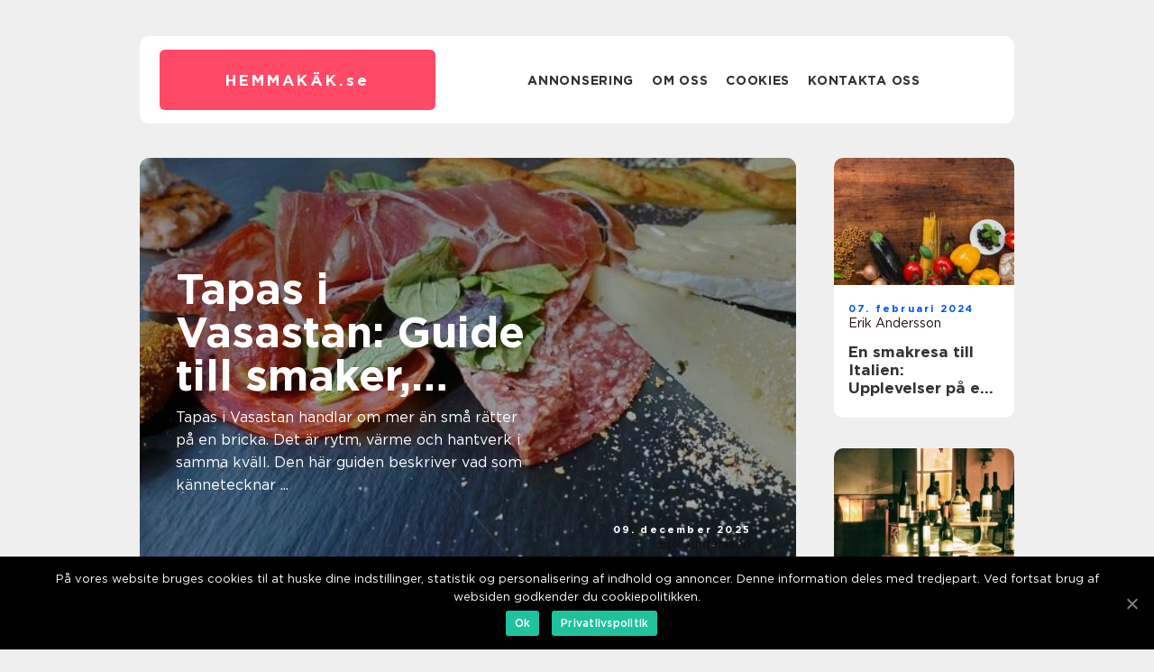

--- FILE ---
content_type: text/html; charset=UTF-8
request_url: https://xn--hemmakk-bxa.se/
body_size: 12633
content:
<!doctype html>
<html lang="sv-SE">
<head>
    <meta charset="UTF-8">
    <meta name="viewport" content="width=device-width, initial-scale=1">

    <link rel="apple-touch-icon" sizes="180x180" href="https://xn--hemmakk-bxa.se/wp-content/themes/klikko7_04_06_2025/dest/images/favicon.png">
    <link rel="icon" type="image/png" sizes="32x32" href="https://xn--hemmakk-bxa.se/wp-content/themes/klikko7_04_06_2025/dest/images/favicon.png">
    <link rel="icon" type="image/png" sizes="16x16" href="https://xn--hemmakk-bxa.se/wp-content/themes/klikko7_04_06_2025/dest/images/favicon.png">
    <link href="https://xn--hemmakk-bxa.se/wp-content/themes/klikko7_04_06_2025/dest/fonts/fonts.css" rel="stylesheet">
            <title>Hemmakäk | Recept och inspiration för hemmakocken</title>
        <meta property="og:description" content="Hemmakäk är platsen för dig som älskar att laga mat hemma. Här hittar du recept och inspiration för hemmakocken." />
    <meta name='robots' content='index, follow' />

	<!-- This site is optimized with the Yoast SEO plugin v25.3.1 - https://yoast.com/wordpress/plugins/seo/ -->
	<meta name="description" content="Hemmakäk är platsen för dig som älskar att laga mat hemma. Här hittar du recept och inspiration för hemmakocken." />
	<link rel="canonical" href="https://xn--hemmakk-bxa.se/" />
	<link rel="next" href="https://xn--hemmakk-bxa.se/page/2/" />
	<meta property="og:locale" content="sv_SE" />
	<meta property="og:type" content="website" />
	<meta property="og:title" content="Hemmakäk | Recept och inspiration för hemmakocken" />
	<meta property="og:description" content="Hemmakäk är platsen för dig som älskar att laga mat hemma. Här hittar du recept och inspiration för hemmakocken." />
	<meta property="og:url" content="https://xn--hemmakk-bxa.se/" />
	<meta property="og:site_name" content="Hemmakäk | Recept och inspiration för hemmakocken" />
	<meta name="twitter:card" content="summary_large_image" />
	<script type="application/ld+json" class="yoast-schema-graph">{"@context":"https://schema.org","@graph":[{"@type":"CollectionPage","@id":"https://xn--hemmakk-bxa.se/","url":"https://xn--hemmakk-bxa.se/","name":"Hemmakäk | Recept och inspiration för hemmakocken - Hemmakäk är platsen för dig som älskar att laga mat hemma. Här hittar du recept och inspiration för hemmakocken.","isPartOf":{"@id":"https://xn--hemmakk-bxa.se/#website"},"description":"Hemmakäk är platsen för dig som älskar att laga mat hemma. Här hittar du recept och inspiration för hemmakocken.","breadcrumb":{"@id":"https://xn--hemmakk-bxa.se/#breadcrumb"},"inLanguage":"sv-SE"},{"@type":"BreadcrumbList","@id":"https://xn--hemmakk-bxa.se/#breadcrumb","itemListElement":[{"@type":"ListItem","position":1,"name":"Hem"}]},{"@type":"WebSite","@id":"https://xn--hemmakk-bxa.se/#website","url":"https://xn--hemmakk-bxa.se/","name":"Hemmakäk | Recept och inspiration för hemmakocken","description":"Hemmakäk är platsen för dig som älskar att laga mat hemma. Här hittar du recept och inspiration för hemmakocken.","potentialAction":[{"@type":"SearchAction","target":{"@type":"EntryPoint","urlTemplate":"https://xn--hemmakk-bxa.se/?s={search_term_string}"},"query-input":{"@type":"PropertyValueSpecification","valueRequired":true,"valueName":"search_term_string"}}],"inLanguage":"sv-SE"}]}</script>
	<!-- / Yoast SEO plugin. -->


<style id='wp-img-auto-sizes-contain-inline-css' type='text/css'>
img:is([sizes=auto i],[sizes^="auto," i]){contain-intrinsic-size:3000px 1500px}
/*# sourceURL=wp-img-auto-sizes-contain-inline-css */
</style>
<style id='wp-emoji-styles-inline-css' type='text/css'>

	img.wp-smiley, img.emoji {
		display: inline !important;
		border: none !important;
		box-shadow: none !important;
		height: 1em !important;
		width: 1em !important;
		margin: 0 0.07em !important;
		vertical-align: -0.1em !important;
		background: none !important;
		padding: 0 !important;
	}
/*# sourceURL=wp-emoji-styles-inline-css */
</style>
<style id='wp-block-library-inline-css' type='text/css'>
:root{--wp-block-synced-color:#7a00df;--wp-block-synced-color--rgb:122,0,223;--wp-bound-block-color:var(--wp-block-synced-color);--wp-editor-canvas-background:#ddd;--wp-admin-theme-color:#007cba;--wp-admin-theme-color--rgb:0,124,186;--wp-admin-theme-color-darker-10:#006ba1;--wp-admin-theme-color-darker-10--rgb:0,107,160.5;--wp-admin-theme-color-darker-20:#005a87;--wp-admin-theme-color-darker-20--rgb:0,90,135;--wp-admin-border-width-focus:2px}@media (min-resolution:192dpi){:root{--wp-admin-border-width-focus:1.5px}}.wp-element-button{cursor:pointer}:root .has-very-light-gray-background-color{background-color:#eee}:root .has-very-dark-gray-background-color{background-color:#313131}:root .has-very-light-gray-color{color:#eee}:root .has-very-dark-gray-color{color:#313131}:root .has-vivid-green-cyan-to-vivid-cyan-blue-gradient-background{background:linear-gradient(135deg,#00d084,#0693e3)}:root .has-purple-crush-gradient-background{background:linear-gradient(135deg,#34e2e4,#4721fb 50%,#ab1dfe)}:root .has-hazy-dawn-gradient-background{background:linear-gradient(135deg,#faaca8,#dad0ec)}:root .has-subdued-olive-gradient-background{background:linear-gradient(135deg,#fafae1,#67a671)}:root .has-atomic-cream-gradient-background{background:linear-gradient(135deg,#fdd79a,#004a59)}:root .has-nightshade-gradient-background{background:linear-gradient(135deg,#330968,#31cdcf)}:root .has-midnight-gradient-background{background:linear-gradient(135deg,#020381,#2874fc)}:root{--wp--preset--font-size--normal:16px;--wp--preset--font-size--huge:42px}.has-regular-font-size{font-size:1em}.has-larger-font-size{font-size:2.625em}.has-normal-font-size{font-size:var(--wp--preset--font-size--normal)}.has-huge-font-size{font-size:var(--wp--preset--font-size--huge)}.has-text-align-center{text-align:center}.has-text-align-left{text-align:left}.has-text-align-right{text-align:right}.has-fit-text{white-space:nowrap!important}#end-resizable-editor-section{display:none}.aligncenter{clear:both}.items-justified-left{justify-content:flex-start}.items-justified-center{justify-content:center}.items-justified-right{justify-content:flex-end}.items-justified-space-between{justify-content:space-between}.screen-reader-text{border:0;clip-path:inset(50%);height:1px;margin:-1px;overflow:hidden;padding:0;position:absolute;width:1px;word-wrap:normal!important}.screen-reader-text:focus{background-color:#ddd;clip-path:none;color:#444;display:block;font-size:1em;height:auto;left:5px;line-height:normal;padding:15px 23px 14px;text-decoration:none;top:5px;width:auto;z-index:100000}html :where(.has-border-color){border-style:solid}html :where([style*=border-top-color]){border-top-style:solid}html :where([style*=border-right-color]){border-right-style:solid}html :where([style*=border-bottom-color]){border-bottom-style:solid}html :where([style*=border-left-color]){border-left-style:solid}html :where([style*=border-width]){border-style:solid}html :where([style*=border-top-width]){border-top-style:solid}html :where([style*=border-right-width]){border-right-style:solid}html :where([style*=border-bottom-width]){border-bottom-style:solid}html :where([style*=border-left-width]){border-left-style:solid}html :where(img[class*=wp-image-]){height:auto;max-width:100%}:where(figure){margin:0 0 1em}html :where(.is-position-sticky){--wp-admin--admin-bar--position-offset:var(--wp-admin--admin-bar--height,0px)}@media screen and (max-width:600px){html :where(.is-position-sticky){--wp-admin--admin-bar--position-offset:0px}}

/*# sourceURL=wp-block-library-inline-css */
</style><style id='global-styles-inline-css' type='text/css'>
:root{--wp--preset--aspect-ratio--square: 1;--wp--preset--aspect-ratio--4-3: 4/3;--wp--preset--aspect-ratio--3-4: 3/4;--wp--preset--aspect-ratio--3-2: 3/2;--wp--preset--aspect-ratio--2-3: 2/3;--wp--preset--aspect-ratio--16-9: 16/9;--wp--preset--aspect-ratio--9-16: 9/16;--wp--preset--color--black: #000000;--wp--preset--color--cyan-bluish-gray: #abb8c3;--wp--preset--color--white: #ffffff;--wp--preset--color--pale-pink: #f78da7;--wp--preset--color--vivid-red: #cf2e2e;--wp--preset--color--luminous-vivid-orange: #ff6900;--wp--preset--color--luminous-vivid-amber: #fcb900;--wp--preset--color--light-green-cyan: #7bdcb5;--wp--preset--color--vivid-green-cyan: #00d084;--wp--preset--color--pale-cyan-blue: #8ed1fc;--wp--preset--color--vivid-cyan-blue: #0693e3;--wp--preset--color--vivid-purple: #9b51e0;--wp--preset--gradient--vivid-cyan-blue-to-vivid-purple: linear-gradient(135deg,rgb(6,147,227) 0%,rgb(155,81,224) 100%);--wp--preset--gradient--light-green-cyan-to-vivid-green-cyan: linear-gradient(135deg,rgb(122,220,180) 0%,rgb(0,208,130) 100%);--wp--preset--gradient--luminous-vivid-amber-to-luminous-vivid-orange: linear-gradient(135deg,rgb(252,185,0) 0%,rgb(255,105,0) 100%);--wp--preset--gradient--luminous-vivid-orange-to-vivid-red: linear-gradient(135deg,rgb(255,105,0) 0%,rgb(207,46,46) 100%);--wp--preset--gradient--very-light-gray-to-cyan-bluish-gray: linear-gradient(135deg,rgb(238,238,238) 0%,rgb(169,184,195) 100%);--wp--preset--gradient--cool-to-warm-spectrum: linear-gradient(135deg,rgb(74,234,220) 0%,rgb(151,120,209) 20%,rgb(207,42,186) 40%,rgb(238,44,130) 60%,rgb(251,105,98) 80%,rgb(254,248,76) 100%);--wp--preset--gradient--blush-light-purple: linear-gradient(135deg,rgb(255,206,236) 0%,rgb(152,150,240) 100%);--wp--preset--gradient--blush-bordeaux: linear-gradient(135deg,rgb(254,205,165) 0%,rgb(254,45,45) 50%,rgb(107,0,62) 100%);--wp--preset--gradient--luminous-dusk: linear-gradient(135deg,rgb(255,203,112) 0%,rgb(199,81,192) 50%,rgb(65,88,208) 100%);--wp--preset--gradient--pale-ocean: linear-gradient(135deg,rgb(255,245,203) 0%,rgb(182,227,212) 50%,rgb(51,167,181) 100%);--wp--preset--gradient--electric-grass: linear-gradient(135deg,rgb(202,248,128) 0%,rgb(113,206,126) 100%);--wp--preset--gradient--midnight: linear-gradient(135deg,rgb(2,3,129) 0%,rgb(40,116,252) 100%);--wp--preset--font-size--small: 13px;--wp--preset--font-size--medium: 20px;--wp--preset--font-size--large: 36px;--wp--preset--font-size--x-large: 42px;--wp--preset--spacing--20: 0.44rem;--wp--preset--spacing--30: 0.67rem;--wp--preset--spacing--40: 1rem;--wp--preset--spacing--50: 1.5rem;--wp--preset--spacing--60: 2.25rem;--wp--preset--spacing--70: 3.38rem;--wp--preset--spacing--80: 5.06rem;--wp--preset--shadow--natural: 6px 6px 9px rgba(0, 0, 0, 0.2);--wp--preset--shadow--deep: 12px 12px 50px rgba(0, 0, 0, 0.4);--wp--preset--shadow--sharp: 6px 6px 0px rgba(0, 0, 0, 0.2);--wp--preset--shadow--outlined: 6px 6px 0px -3px rgb(255, 255, 255), 6px 6px rgb(0, 0, 0);--wp--preset--shadow--crisp: 6px 6px 0px rgb(0, 0, 0);}:where(.is-layout-flex){gap: 0.5em;}:where(.is-layout-grid){gap: 0.5em;}body .is-layout-flex{display: flex;}.is-layout-flex{flex-wrap: wrap;align-items: center;}.is-layout-flex > :is(*, div){margin: 0;}body .is-layout-grid{display: grid;}.is-layout-grid > :is(*, div){margin: 0;}:where(.wp-block-columns.is-layout-flex){gap: 2em;}:where(.wp-block-columns.is-layout-grid){gap: 2em;}:where(.wp-block-post-template.is-layout-flex){gap: 1.25em;}:where(.wp-block-post-template.is-layout-grid){gap: 1.25em;}.has-black-color{color: var(--wp--preset--color--black) !important;}.has-cyan-bluish-gray-color{color: var(--wp--preset--color--cyan-bluish-gray) !important;}.has-white-color{color: var(--wp--preset--color--white) !important;}.has-pale-pink-color{color: var(--wp--preset--color--pale-pink) !important;}.has-vivid-red-color{color: var(--wp--preset--color--vivid-red) !important;}.has-luminous-vivid-orange-color{color: var(--wp--preset--color--luminous-vivid-orange) !important;}.has-luminous-vivid-amber-color{color: var(--wp--preset--color--luminous-vivid-amber) !important;}.has-light-green-cyan-color{color: var(--wp--preset--color--light-green-cyan) !important;}.has-vivid-green-cyan-color{color: var(--wp--preset--color--vivid-green-cyan) !important;}.has-pale-cyan-blue-color{color: var(--wp--preset--color--pale-cyan-blue) !important;}.has-vivid-cyan-blue-color{color: var(--wp--preset--color--vivid-cyan-blue) !important;}.has-vivid-purple-color{color: var(--wp--preset--color--vivid-purple) !important;}.has-black-background-color{background-color: var(--wp--preset--color--black) !important;}.has-cyan-bluish-gray-background-color{background-color: var(--wp--preset--color--cyan-bluish-gray) !important;}.has-white-background-color{background-color: var(--wp--preset--color--white) !important;}.has-pale-pink-background-color{background-color: var(--wp--preset--color--pale-pink) !important;}.has-vivid-red-background-color{background-color: var(--wp--preset--color--vivid-red) !important;}.has-luminous-vivid-orange-background-color{background-color: var(--wp--preset--color--luminous-vivid-orange) !important;}.has-luminous-vivid-amber-background-color{background-color: var(--wp--preset--color--luminous-vivid-amber) !important;}.has-light-green-cyan-background-color{background-color: var(--wp--preset--color--light-green-cyan) !important;}.has-vivid-green-cyan-background-color{background-color: var(--wp--preset--color--vivid-green-cyan) !important;}.has-pale-cyan-blue-background-color{background-color: var(--wp--preset--color--pale-cyan-blue) !important;}.has-vivid-cyan-blue-background-color{background-color: var(--wp--preset--color--vivid-cyan-blue) !important;}.has-vivid-purple-background-color{background-color: var(--wp--preset--color--vivid-purple) !important;}.has-black-border-color{border-color: var(--wp--preset--color--black) !important;}.has-cyan-bluish-gray-border-color{border-color: var(--wp--preset--color--cyan-bluish-gray) !important;}.has-white-border-color{border-color: var(--wp--preset--color--white) !important;}.has-pale-pink-border-color{border-color: var(--wp--preset--color--pale-pink) !important;}.has-vivid-red-border-color{border-color: var(--wp--preset--color--vivid-red) !important;}.has-luminous-vivid-orange-border-color{border-color: var(--wp--preset--color--luminous-vivid-orange) !important;}.has-luminous-vivid-amber-border-color{border-color: var(--wp--preset--color--luminous-vivid-amber) !important;}.has-light-green-cyan-border-color{border-color: var(--wp--preset--color--light-green-cyan) !important;}.has-vivid-green-cyan-border-color{border-color: var(--wp--preset--color--vivid-green-cyan) !important;}.has-pale-cyan-blue-border-color{border-color: var(--wp--preset--color--pale-cyan-blue) !important;}.has-vivid-cyan-blue-border-color{border-color: var(--wp--preset--color--vivid-cyan-blue) !important;}.has-vivid-purple-border-color{border-color: var(--wp--preset--color--vivid-purple) !important;}.has-vivid-cyan-blue-to-vivid-purple-gradient-background{background: var(--wp--preset--gradient--vivid-cyan-blue-to-vivid-purple) !important;}.has-light-green-cyan-to-vivid-green-cyan-gradient-background{background: var(--wp--preset--gradient--light-green-cyan-to-vivid-green-cyan) !important;}.has-luminous-vivid-amber-to-luminous-vivid-orange-gradient-background{background: var(--wp--preset--gradient--luminous-vivid-amber-to-luminous-vivid-orange) !important;}.has-luminous-vivid-orange-to-vivid-red-gradient-background{background: var(--wp--preset--gradient--luminous-vivid-orange-to-vivid-red) !important;}.has-very-light-gray-to-cyan-bluish-gray-gradient-background{background: var(--wp--preset--gradient--very-light-gray-to-cyan-bluish-gray) !important;}.has-cool-to-warm-spectrum-gradient-background{background: var(--wp--preset--gradient--cool-to-warm-spectrum) !important;}.has-blush-light-purple-gradient-background{background: var(--wp--preset--gradient--blush-light-purple) !important;}.has-blush-bordeaux-gradient-background{background: var(--wp--preset--gradient--blush-bordeaux) !important;}.has-luminous-dusk-gradient-background{background: var(--wp--preset--gradient--luminous-dusk) !important;}.has-pale-ocean-gradient-background{background: var(--wp--preset--gradient--pale-ocean) !important;}.has-electric-grass-gradient-background{background: var(--wp--preset--gradient--electric-grass) !important;}.has-midnight-gradient-background{background: var(--wp--preset--gradient--midnight) !important;}.has-small-font-size{font-size: var(--wp--preset--font-size--small) !important;}.has-medium-font-size{font-size: var(--wp--preset--font-size--medium) !important;}.has-large-font-size{font-size: var(--wp--preset--font-size--large) !important;}.has-x-large-font-size{font-size: var(--wp--preset--font-size--x-large) !important;}
/*# sourceURL=global-styles-inline-css */
</style>

<style id='classic-theme-styles-inline-css' type='text/css'>
/*! This file is auto-generated */
.wp-block-button__link{color:#fff;background-color:#32373c;border-radius:9999px;box-shadow:none;text-decoration:none;padding:calc(.667em + 2px) calc(1.333em + 2px);font-size:1.125em}.wp-block-file__button{background:#32373c;color:#fff;text-decoration:none}
/*# sourceURL=/wp-includes/css/classic-themes.min.css */
</style>
<link rel='stylesheet' id='custom-theme-style-css' href='https://xn--hemmakk-bxa.se/wp-content/themes/klikko7_04_06_2025/style.css?ver=6.9' type='text/css' media='all' />
<link rel='stylesheet' id='main-style-css' href='https://xn--hemmakk-bxa.se/wp-content/themes/klikko7_04_06_2025/dest/css/app.css?ver=6.9' type='text/css' media='all' />
<link rel='stylesheet' id='owl-carousel-css' href='https://xn--hemmakk-bxa.se/wp-content/themes/klikko7_04_06_2025/dest/css/owl.carousel.min.css?ver=1' type='text/css' media='all' />
<script type="text/javascript" src="https://xn--hemmakk-bxa.se/wp-includes/js/jquery/jquery.min.js?ver=3.7.1" id="jquery-core-js"></script>
<script type="text/javascript" src="https://xn--hemmakk-bxa.se/wp-includes/js/jquery/jquery-migrate.min.js?ver=3.4.1" id="jquery-migrate-js"></script>
<link rel="https://api.w.org/" href="https://xn--hemmakk-bxa.se/wp-json/" /><link rel="EditURI" type="application/rsd+xml" title="RSD" href="https://xn--hemmakk-bxa.se/xmlrpc.php?rsd" />
<meta name="generator" content="WordPress 6.9" />
<script type="text/javascript">var ajaxurl = "https://xn--hemmakk-bxa.se/wp-admin/admin-ajax.php";</script></head>

<body class="home blog wp-theme-klikko7_04_06_2025">
<main>
    <div class="top-banner">
        <div id="HeaderWideBanner970" class="banner wide-banner"></div>    </div>
    <div class="main-wrapper">
        <div class="left-banner-block">
            <div id="LeftSidebarScrollBanner300" class="banner"></div>        </div>
        <div class="section-body">
            <header class="header-block">
                <div class="max-width-content container-fluid">
                    <div class="header-block__wrapper">
                        <div class="header-logo__wrapper">
                            <a href="https://xn--hemmakk-bxa.se" class="header-logo">
                                <span class="site-name">
                                    hemmakäk.<span>se</span>                                </span>
                            </a>
                        </div>

                        <div id="burger-nav" class="nav__burger">
                            <i class="burger-item"></i>
                            <i class="burger-item"></i>
                            <i class="burger-item"></i>
                        </div>

                        <div class="header-nav">
                            <div class="menu-klikko-main-menu-container"><ul id="menu-klikko-main-menu" class="menu"><li id="menu-item-720" class="menu-item menu-item-type-post_type menu-item-object-page menu-item-720"><a href="https://xn--hemmakk-bxa.se/annonsering/">Annonsering</a></li>
<li id="menu-item-721" class="menu-item menu-item-type-post_type menu-item-object-page menu-item-721"><a href="https://xn--hemmakk-bxa.se/om-oss/">Om oss</a></li>
<li id="menu-item-722" class="menu-item menu-item-type-post_type menu-item-object-page menu-item-privacy-policy menu-item-722"><a rel="privacy-policy" href="https://xn--hemmakk-bxa.se/cookies/">Cookies</a></li>
<li id="menu-item-723" class="menu-item menu-item-type-post_type menu-item-object-page menu-item-723"><a href="https://xn--hemmakk-bxa.se/kontakta-oss/">Kontakta oss</a></li>
</ul></div>
                            <div class="header-nav__close">
                                <span></span>
                                <span></span>
                            </div>
                        </div>
                    </div>
                    <div class="mobile-banner-top">
                        <div id="LeftSidebarScrollBanner300" class="banner"></div>                    </div>
                </div>
            </header>

    <div class="home-template">
        <div class="main-content">
            <section class="main-block">
                                    <div class="hero-content">
                        
<div class="sticky-posts owl-carousel">
            <div class="sticky__item">
            <div class="sticky__image">
                    <a href="https://xn--hemmakk-bxa.se/tapas-i-vasastan-guide-till-smaker-stamning-och-smarta-val/" class="post-thumbnail">
        <img width="728" height="391" src="https://xn--hemmakk-bxa.se/wp-content/uploads/2025/12/pixabay-1576214-728x391.jpeg" class="attachment-front-large size-front-large" alt="" decoding="async" fetchpriority="high" />    </a>
                </div>
            <div class="sticky__info">
                <a class="sticky__info__head" href="https://xn--hemmakk-bxa.se/tapas-i-vasastan-guide-till-smaker-stamning-och-smarta-val/">
                    <h3 class="short-title">
                        Tapas i Vasastan: Guide till smaker, stämning och smarta val                    </h3>
                </a>
                <a class="sticky__text" href="https://xn--hemmakk-bxa.se/tapas-i-vasastan-guide-till-smaker-stamning-och-smarta-val/">
                    <p class="short-snippet">
                        Tapas i Vasastan handlar om mer &auml;n sm&aring; r&auml;tter p&aring; en bricka. Det &auml;r rytm, v&auml;rme och hantverk i samma kv&auml;ll. Den h&auml;r guiden beskriver vad som k&auml;nnetecknar ...                    </p>
                </a>
            </div>
            
    <div class="card-footer">
        <span class="card-footer__time">
            09. december 2025        </span>
        <span class="card-footer__author">
            <a href="https://xn--hemmakk-bxa.se/author/erik_andersson/">Erik Andersson</a>        </span>
    </div>

            </div>
            <div class="sticky__item">
            <div class="sticky__image">
                    <a href="https://xn--hemmakk-bxa.se/catering-i-molndal-en-kulinarisk-upplevelse-nara-dig/" class="post-thumbnail">
        <img width="728" height="475" src="https://xn--hemmakk-bxa.se/wp-content/uploads/2025/12/67235ee68c504-728x475.jpeg" class="attachment-front-large size-front-large" alt="" decoding="async" />    </a>
                </div>
            <div class="sticky__info">
                <a class="sticky__info__head" href="https://xn--hemmakk-bxa.se/catering-i-molndal-en-kulinarisk-upplevelse-nara-dig/">
                    <h3 class="short-title">
                        Catering i Mölndal: En kulinarisk upplevelse nära dig                    </h3>
                </a>
                <a class="sticky__text" href="https://xn--hemmakk-bxa.se/catering-i-molndal-en-kulinarisk-upplevelse-nara-dig/">
                    <p class="short-snippet">
                        Att planera en h&auml;ndelse handlar om mer &auml;n bara arrangemang och dekorationer. En av de viktigaste aspekterna &auml;r maten. I M&ouml;lndal finns det m&aring;nga alternativ n&auml;r det kommer...                    </p>
                </a>
            </div>
            
    <div class="card-footer">
        <span class="card-footer__time">
            01. december 2025        </span>
        <span class="card-footer__author">
            <a href="https://xn--hemmakk-bxa.se/author/viktoria_uddenholm/">Viktoria Uddenholm</a>        </span>
    </div>

            </div>
            <div class="sticky__item">
            <div class="sticky__image">
                    <a href="https://xn--hemmakk-bxa.se/sa-lagar-du-mat-och-dryck-for-en-elegant-middag/" class="post-thumbnail">
        <img width="728" height="475" src="https://xn--hemmakk-bxa.se/wp-content/uploads/2025/11/N_Y88TWmGwA-728x475.jpeg" class="attachment-front-large size-front-large" alt="" decoding="async" />    </a>
                </div>
            <div class="sticky__info">
                <a class="sticky__info__head" href="https://xn--hemmakk-bxa.se/sa-lagar-du-mat-och-dryck-for-en-elegant-middag/">
                    <h3 class="short-title">
                        Så lagar du mat och dryck för en elegant middag                    </h3>
                </a>
                <a class="sticky__text" href="https://xn--hemmakk-bxa.se/sa-lagar-du-mat-och-dryck-for-en-elegant-middag/">
                    <p class="short-snippet">
                        En elegant middag k&auml;nns speciell redan innan f&ouml;rsta tuggan, och det b&ouml;rjar med hur vi lagar maten och v&auml;ljer drycken som h&ouml;r till. N&auml;r smak, doft och presentation samspel...                    </p>
                </a>
            </div>
            
    <div class="card-footer">
        <span class="card-footer__time">
            30. november 2025        </span>
        <span class="card-footer__author">
            <a href="https://xn--hemmakk-bxa.se/author/admin/">admin</a>        </span>
    </div>

            </div>
    </div>
<div class="inner-content-banner middle">
    <div id="BodyMiddleWideBanner728" class="banner banner-m"></div>
    <div id="BodyMiddleMobileBanner320" class="banner banner-s"></div>
</div>                    </div>
                
                    <div class="main-block__item">
                            <div class="main-block__item__image">
            <a href="https://xn--hemmakk-bxa.se/sa-bakar-du-barnvanliga-och-nyttiga-smakakor/" class="post-thumbnail">
        <img width="160" height="160" src="https://xn--hemmakk-bxa.se/wp-content/uploads/2025/11/C-B4ky8Tk4E-160x160.jpeg" class="attachment-front-image size-front-image" alt="" decoding="async" />    </a>
        </div>
    <div class="main-block__item__info">
        <span class="main-block__item_date">
            27. november 2025        </span>
        <a href="https://xn--hemmakk-bxa.se/sa-bakar-du-barnvanliga-och-nyttiga-smakakor/">
            <h3 class="short-title">Så bakar du barnvänliga och nyttiga småkakor</h3>
        </a>
    </div>
                    </div>

                    
                    <div class="main-block__item">
                            <div class="main-block__item__image">
            <a href="https://xn--hemmakk-bxa.se/mat-och-dryck-lackra-kombinationer-for-varje-maltid/" class="post-thumbnail">
        <img width="160" height="160" src="https://xn--hemmakk-bxa.se/wp-content/uploads/2025/11/RygIdTavhkQ-160x160.jpeg" class="attachment-front-image size-front-image" alt="" decoding="async" />    </a>
        </div>
    <div class="main-block__item__info">
        <span class="main-block__item_date">
            27. november 2025        </span>
        <a href="https://xn--hemmakk-bxa.se/mat-och-dryck-lackra-kombinationer-for-varje-maltid/">
            <h3 class="short-title">Mat och dryck: läckra kombinationer för varje måltid</h3>
        </a>
    </div>
                    </div>

                    
                    <div class="main-block__item">
                            <div class="main-block__item__image">
            <a href="https://xn--hemmakk-bxa.se/sa-minskar-du-ditt-matsvinn-pa-restauranger-och-i-koket/" class="post-thumbnail">
        <img width="160" height="160" src="https://xn--hemmakk-bxa.se/wp-content/uploads/2025/11/ui-Bh1eegzQ-160x160.jpeg" class="attachment-front-image size-front-image" alt="" decoding="async" />    </a>
        </div>
    <div class="main-block__item__info">
        <span class="main-block__item_date">
            26. november 2025        </span>
        <a href="https://xn--hemmakk-bxa.se/sa-minskar-du-ditt-matsvinn-pa-restauranger-och-i-koket/">
            <h3 class="short-title">Så minskar du ditt matsvinn på restauranger och i köket</h3>
        </a>
    </div>
                    </div>

                    
                    <div class="main-block__item">
                            <div class="main-block__item__image">
            <a href="https://xn--hemmakk-bxa.se/hamburgare-i-bandhagen-en-smakrik-oas-i-fororten/" class="post-thumbnail">
        <img width="160" height="160" src="https://xn--hemmakk-bxa.se/wp-content/uploads/2025/11/6728aaa6c8e19-160x160.jpeg" class="attachment-front-image size-front-image" alt="" decoding="async" />    </a>
        </div>
    <div class="main-block__item__info">
        <span class="main-block__item_date">
            02. november 2025        </span>
        <a href="https://xn--hemmakk-bxa.se/hamburgare-i-bandhagen-en-smakrik-oas-i-fororten/">
            <h3 class="short-title">Hamburgare i Bandhagen: En smakrik oas i förorten</h3>
        </a>
    </div>
                    </div>

                    
                    <div class="main-block__item">
                            <div class="main-block__item__image">
            <a href="https://xn--hemmakk-bxa.se/hallbar-matlagning-for-nyborjare-tips-och-recept/" class="post-thumbnail">
        <img width="160" height="160" src="https://xn--hemmakk-bxa.se/wp-content/uploads/2025/10/epqNIYI6S7E-160x160.jpeg" class="attachment-front-image size-front-image" alt="" decoding="async" />    </a>
        </div>
    <div class="main-block__item__info">
        <span class="main-block__item_date">
            24. oktober 2025        </span>
        <a href="https://xn--hemmakk-bxa.se/hallbar-matlagning-for-nyborjare-tips-och-recept/">
            <h3 class="short-title">Hållbar matlagning för nybörjare: Tips och recept</h3>
        </a>
    </div>
                    </div>

                    
                    <div class="main-block__item">
                            <div class="main-block__item__image">
            <a href="https://xn--hemmakk-bxa.se/klassiska-matratter-pa-ett-nytt-satt/" class="post-thumbnail">
        <img width="160" height="160" src="https://xn--hemmakk-bxa.se/wp-content/uploads/2025/10/caKJ7PwqFBQ-160x160.jpeg" class="attachment-front-image size-front-image" alt="" decoding="async" />    </a>
        </div>
    <div class="main-block__item__info">
        <span class="main-block__item_date">
            23. oktober 2025        </span>
        <a href="https://xn--hemmakk-bxa.se/klassiska-matratter-pa-ett-nytt-satt/">
            <h3 class="short-title">Klassiska maträtter på ett nytt sätt</h3>
        </a>
    </div>
                    </div>

                    
                    <div class="main-block__item">
                            <div class="main-block__item__image">
            <a href="https://xn--hemmakk-bxa.se/10-goda-och-nyttiga-mellanmal-nar-du-ar-pa-sprang/" class="post-thumbnail">
        <img width="160" height="160" src="https://xn--hemmakk-bxa.se/wp-content/uploads/2025/10/pixabay-926492-160x160.jpeg" class="attachment-front-image size-front-image" alt="" decoding="async" />    </a>
        </div>
    <div class="main-block__item__info">
        <span class="main-block__item_date">
            22. oktober 2025        </span>
        <a href="https://xn--hemmakk-bxa.se/10-goda-och-nyttiga-mellanmal-nar-du-ar-pa-sprang/">
            <h3 class="short-title">10 goda och nyttiga mellanmål när du är på språng</h3>
        </a>
    </div>
                    </div>

                    
                    <div class="main-block__item">
                            <div class="main-block__item__image">
            <a href="https://xn--hemmakk-bxa.se/halsosamma-drycker-att-borja-dagen-med/" class="post-thumbnail">
        <img width="160" height="160" src="https://xn--hemmakk-bxa.se/wp-content/uploads/2025/10/Rd_cmQWnCaM-160x160.jpeg" class="attachment-front-image size-front-image" alt="" decoding="async" />    </a>
        </div>
    <div class="main-block__item__info">
        <span class="main-block__item_date">
            21. oktober 2025        </span>
        <a href="https://xn--hemmakk-bxa.se/halsosamma-drycker-att-borja-dagen-med/">
            <h3 class="short-title">Hälsosamma drycker att börja dagen med</h3>
        </a>
    </div>
                    </div>

                    
                    <div class="main-block__item">
                            <div class="main-block__item__image">
            <a href="https://xn--hemmakk-bxa.se/upptack-smakupplevelser-pa-en-spansk-restaurang-i-vasastan/" class="post-thumbnail">
        <img width="160" height="160" src="https://xn--hemmakk-bxa.se/wp-content/uploads/2025/10/68656db996818-160x160.jpeg" class="attachment-front-image size-front-image" alt="" decoding="async" />    </a>
        </div>
    <div class="main-block__item__info">
        <span class="main-block__item_date">
            05. oktober 2025        </span>
        <a href="https://xn--hemmakk-bxa.se/upptack-smakupplevelser-pa-en-spansk-restaurang-i-vasastan/">
            <h3 class="short-title">Upptäck smakupplevelser på en spansk restaurang i Vasastan</h3>
        </a>
    </div>
                    </div>

                    
                    <div class="main-block__item">
                            <div class="main-block__item__image">
            <a href="https://xn--hemmakk-bxa.se/varfor-besoka-en-spansk-restaurang-i-vasastan/" class="post-thumbnail">
        <img width="160" height="160" src="https://xn--hemmakk-bxa.se/wp-content/uploads/2025/10/pixabay-3955317-160x160.jpeg" class="attachment-front-image size-front-image" alt="" decoding="async" />    </a>
        </div>
    <div class="main-block__item__info">
        <span class="main-block__item_date">
            04. oktober 2025        </span>
        <a href="https://xn--hemmakk-bxa.se/varfor-besoka-en-spansk-restaurang-i-vasastan/">
            <h3 class="short-title">Varför besöka en spansk restaurang i Vasastan?</h3>
        </a>
    </div>
                    </div>

                    
                    <div class="main-block__item">
                            <div class="main-block__item__image">
            <a href="https://xn--hemmakk-bxa.se/fiskbutik-i-smogen-en-kustparla-av-delikatesser/" class="post-thumbnail">
        <img width="160" height="160" src="https://xn--hemmakk-bxa.se/wp-content/uploads/2025/10/d6cc61aa9c0debb67aa5336d74ee1f09e160fb36-160x160.jpg" class="attachment-front-image size-front-image" alt="" decoding="async" />    </a>
        </div>
    <div class="main-block__item__info">
        <span class="main-block__item_date">
            01. oktober 2025        </span>
        <a href="https://xn--hemmakk-bxa.se/fiskbutik-i-smogen-en-kustparla-av-delikatesser/">
            <h3 class="short-title">Fiskbutik i Smögen: En kustpärla av delikatesser</h3>
        </a>
    </div>
                    </div>

                    
                    <div class="main-block__item">
                            <div class="main-block__item__image">
            <a href="https://xn--hemmakk-bxa.se/spara-tid-i-koket-med-smarta-forberedelser/" class="post-thumbnail">
        <img width="160" height="160" src="https://xn--hemmakk-bxa.se/wp-content/uploads/2025/09/VBsG1VOgLIU-160x160.jpeg" class="attachment-front-image size-front-image" alt="" decoding="async" />    </a>
        </div>
    <div class="main-block__item__info">
        <span class="main-block__item_date">
            29. september 2025        </span>
        <a href="https://xn--hemmakk-bxa.se/spara-tid-i-koket-med-smarta-forberedelser/">
            <h3 class="short-title">Spara tid i köket med smarta förberedelser</h3>
        </a>
    </div>
                    </div>

                    
                    <div class="main-block__item">
                            <div class="main-block__item__image">
            <a href="https://xn--hemmakk-bxa.se/10-enkla-satt-att-laga-vegetariskt-pa-under-30-minuter/" class="post-thumbnail">
        <img width="160" height="160" src="https://xn--hemmakk-bxa.se/wp-content/uploads/2025/09/pixabay-7471627-160x160.jpeg" class="attachment-front-image size-front-image" alt="" decoding="async" />    </a>
        </div>
    <div class="main-block__item__info">
        <span class="main-block__item_date">
            28. september 2025        </span>
        <a href="https://xn--hemmakk-bxa.se/10-enkla-satt-att-laga-vegetariskt-pa-under-30-minuter/">
            <h3 class="short-title">10 enkla sätt att laga vegetariskt på under 30 minuter</h3>
        </a>
    </div>
                    </div>

                    
                    <div class="main-block__item">
                            <div class="main-block__item__image">
            <a href="https://xn--hemmakk-bxa.se/franska-bakverk-och-desserter-att-prova/" class="post-thumbnail">
        <img width="160" height="160" src="https://xn--hemmakk-bxa.se/wp-content/uploads/2025/09/pixabay-2692171-160x160.jpeg" class="attachment-front-image size-front-image" alt="" decoding="async" />    </a>
        </div>
    <div class="main-block__item__info">
        <span class="main-block__item_date">
            27. september 2025        </span>
        <a href="https://xn--hemmakk-bxa.se/franska-bakverk-och-desserter-att-prova/">
            <h3 class="short-title">Franska bakverk och desserter att prova</h3>
        </a>
    </div>
                    </div>

                    
                    <div class="main-block__item">
                            <div class="main-block__item__image">
            <a href="https://xn--hemmakk-bxa.se/laga-mat-med-sasongens-svamp-recept-och-tips/" class="post-thumbnail">
        <img width="160" height="160" src="https://xn--hemmakk-bxa.se/wp-content/uploads/2025/08/pixabay-1680932-160x160.jpeg" class="attachment-front-image size-front-image" alt="" decoding="async" />    </a>
        </div>
    <div class="main-block__item__info">
        <span class="main-block__item_date">
            28. augusti 2025        </span>
        <a href="https://xn--hemmakk-bxa.se/laga-mat-med-sasongens-svamp-recept-och-tips/">
            <h3 class="short-title">Laga mat med säsongens svamp: Recept och tips</h3>
        </a>
    </div>
                    </div>

                    
                    <div class="main-block__item">
                            <div class="main-block__item__image">
            <a href="https://xn--hemmakk-bxa.se/farska-och-smakrika-ratter-fran-spanien/" class="post-thumbnail">
        <img width="160" height="160" src="https://xn--hemmakk-bxa.se/wp-content/uploads/2025/08/z4CQtd07u5k-160x160.jpeg" class="attachment-front-image size-front-image" alt="" decoding="async" />    </a>
        </div>
    <div class="main-block__item__info">
        <span class="main-block__item_date">
            27. augusti 2025        </span>
        <a href="https://xn--hemmakk-bxa.se/farska-och-smakrika-ratter-fran-spanien/">
            <h3 class="short-title">Färska och smakrika rätter från Spanien</h3>
        </a>
    </div>
                    </div>

                    
                    <div class="main-block__item">
                            <div class="main-block__item__image">
            <a href="https://xn--hemmakk-bxa.se/lattlagade-keto-recept-for-en-halsosam-livsstil/" class="post-thumbnail">
        <img width="160" height="160" src="https://xn--hemmakk-bxa.se/wp-content/uploads/2025/08/UaQCpG0frpI-160x160.jpeg" class="attachment-front-image size-front-image" alt="" decoding="async" />    </a>
        </div>
    <div class="main-block__item__info">
        <span class="main-block__item_date">
            25. augusti 2025        </span>
        <a href="https://xn--hemmakk-bxa.se/lattlagade-keto-recept-for-en-halsosam-livsstil/">
            <h3 class="short-title">Lättlagade keto-recept för en hälsosam livsstil</h3>
        </a>
    </div>
                    </div>

                    
                    <div class="main-block__item">
                            <div class="main-block__item__image">
            <a href="https://xn--hemmakk-bxa.se/brollopscatering-en-smakupplevelse-for-livet/" class="post-thumbnail">
        <img width="160" height="160" src="https://xn--hemmakk-bxa.se/wp-content/uploads/2025/07/pixabay-3992893-160x160.jpeg" class="attachment-front-image size-front-image" alt="" decoding="async" />    </a>
        </div>
    <div class="main-block__item__info">
        <span class="main-block__item_date">
            02. juli 2025        </span>
        <a href="https://xn--hemmakk-bxa.se/brollopscatering-en-smakupplevelse-for-livet/">
            <h3 class="short-title">Bröllopscatering: En smakupplevelse för livet</h3>
        </a>
    </div>
                    </div>

                    
                    <div class="main-block__item">
                            <div class="main-block__item__image">
            <a href="https://xn--hemmakk-bxa.se/kryddor-en-fascinerande-varld/" class="post-thumbnail">
        <img width="160" height="160" src="https://xn--hemmakk-bxa.se/wp-content/uploads/2025/06/674b66326abbf-160x160.jpeg" class="attachment-front-image size-front-image" alt="" decoding="async" />    </a>
        </div>
    <div class="main-block__item__info">
        <span class="main-block__item_date">
            30. juni 2025        </span>
        <a href="https://xn--hemmakk-bxa.se/kryddor-en-fascinerande-varld/">
            <h3 class="short-title">Kryddor: En fascinerande värld</h3>
        </a>
    </div>
                    </div>

                    
                    <div class="main-block__item">
                            <div class="main-block__item__image">
            <a href="https://xn--hemmakk-bxa.se/catering-i-malmo-en-kulinarisk-upplevelse/" class="post-thumbnail">
        <img width="160" height="160" src="https://xn--hemmakk-bxa.se/wp-content/uploads/2025/06/68165c4cb306a-160x160.jpeg" class="attachment-front-image size-front-image" alt="" decoding="async" />    </a>
        </div>
    <div class="main-block__item__info">
        <span class="main-block__item_date">
            05. juni 2025        </span>
        <a href="https://xn--hemmakk-bxa.se/catering-i-malmo-en-kulinarisk-upplevelse/">
            <h3 class="short-title">Catering i Malmö: En kulinarisk upplevelse</h3>
        </a>
    </div>
                    </div>

                    
                    <div class="main-block__item">
                            <div class="main-block__item__image">
            <a href="https://xn--hemmakk-bxa.se/att-bestalla-tarta-en-guide-till-ditt-perfekta-bakverk/" class="post-thumbnail">
        <img width="160" height="160" src="https://xn--hemmakk-bxa.se/wp-content/uploads/2025/06/d8s13D29QiE-160x160.jpeg" class="attachment-front-image size-front-image" alt="" decoding="async" />    </a>
        </div>
    <div class="main-block__item__info">
        <span class="main-block__item_date">
            04. juni 2025        </span>
        <a href="https://xn--hemmakk-bxa.se/att-bestalla-tarta-en-guide-till-ditt-perfekta-bakverk/">
            <h3 class="short-title">Att beställa tårta: En guide till ditt perfekta bakverk</h3>
        </a>
    </div>
                    </div>

                    
                    <div class="main-block__item">
                            <div class="main-block__item__image">
            <a href="https://xn--hemmakk-bxa.se/catering-nacka-upplev-matgladje-pa-nasta-event/" class="post-thumbnail">
        <img width="160" height="160" src="https://xn--hemmakk-bxa.se/wp-content/uploads/2025/04/67aa7a5865c0d-160x160.jpeg" class="attachment-front-image size-front-image" alt="" decoding="async" />    </a>
        </div>
    <div class="main-block__item__info">
        <span class="main-block__item_date">
            12. april 2025        </span>
        <a href="https://xn--hemmakk-bxa.se/catering-nacka-upplev-matgladje-pa-nasta-event/">
            <h3 class="short-title">Catering Nacka: upplev matglädje på nästa event</h3>
        </a>
    </div>
                    </div>

                    
                    <div class="main-block__item">
                            <div class="main-block__item__image">
            <a href="https://xn--hemmakk-bxa.se/restaurang-i-salen-ett-kulinariskt-aventyr-i-fjallens-hjarta/" class="post-thumbnail">
        <img width="160" height="160" src="https://xn--hemmakk-bxa.se/wp-content/uploads/2025/02/pixabay-4773380-160x160.jpeg" class="attachment-front-image size-front-image" alt="" decoding="async" />    </a>
        </div>
    <div class="main-block__item__info">
        <span class="main-block__item_date">
            01. februari 2025        </span>
        <a href="https://xn--hemmakk-bxa.se/restaurang-i-salen-ett-kulinariskt-aventyr-i-fjallens-hjarta/">
            <h3 class="short-title">Restaurang i Sälen: Ett kulinariskt äventyr i fjällens hjärta</h3>
        </a>
    </div>
                    </div>

                    
                    <div class="main-block__item">
                            <div class="main-block__item__image">
            <a href="https://xn--hemmakk-bxa.se/smidig-catering-i-simrishamn/" class="post-thumbnail">
        <img width="160" height="160" src="https://xn--hemmakk-bxa.se/wp-content/uploads/2025/01/pixabay-3955616-160x160.jpeg" class="attachment-front-image size-front-image" alt="" decoding="async" />    </a>
        </div>
    <div class="main-block__item__info">
        <span class="main-block__item_date">
            02. januari 2025        </span>
        <a href="https://xn--hemmakk-bxa.se/smidig-catering-i-simrishamn/">
            <h3 class="short-title">Smidig catering i Simrishamn</h3>
        </a>
    </div>
                    </div>

                    
                    <div class="main-block__item">
                            <div class="main-block__item__image">
            <a href="https://xn--hemmakk-bxa.se/fiskbilens-roll-i-den-moderna-livsmedelshandeln/" class="post-thumbnail">
        <img width="160" height="160" src="https://xn--hemmakk-bxa.se/wp-content/uploads/2024/12/eb0QYkADjgM-160x160.jpeg" class="attachment-front-image size-front-image" alt="" decoding="async" />    </a>
        </div>
    <div class="main-block__item__info">
        <span class="main-block__item_date">
            07. december 2024        </span>
        <a href="https://xn--hemmakk-bxa.se/fiskbilens-roll-i-den-moderna-livsmedelshandeln/">
            <h3 class="short-title">Fiskbilens Roll i Den Moderna Livsmedelshandeln</h3>
        </a>
    </div>
                    </div>

                    
                    <div class="main-block__item">
                            <div class="main-block__item__image">
            <a href="https://xn--hemmakk-bxa.se/catering-i-stockholm-en-guide-till-huvudstadens-matservice/" class="post-thumbnail">
        <img width="160" height="160" src="https://xn--hemmakk-bxa.se/wp-content/uploads/2024/11/pexels-27733720-160x160.jpeg" class="attachment-front-image size-front-image" alt="" decoding="async" />    </a>
        </div>
    <div class="main-block__item__info">
        <span class="main-block__item_date">
            08. november 2024        </span>
        <a href="https://xn--hemmakk-bxa.se/catering-i-stockholm-en-guide-till-huvudstadens-matservice/">
            <h3 class="short-title">Catering i Stockholm: En Guide till Huvudstadens Matservice</h3>
        </a>
    </div>
                    </div>

                    
                    <div class="main-block__item">
                            <div class="main-block__item__image">
            <a href="https://xn--hemmakk-bxa.se/buffe-i-goteborg-en-kulinarisk-resa/" class="post-thumbnail">
        <img width="160" height="160" src="https://xn--hemmakk-bxa.se/wp-content/uploads/2024/11/pixabay-8752877-160x160.jpeg" class="attachment-front-image size-front-image" alt="" decoding="async" />    </a>
        </div>
    <div class="main-block__item__info">
        <span class="main-block__item_date">
            07. november 2024        </span>
        <a href="https://xn--hemmakk-bxa.se/buffe-i-goteborg-en-kulinarisk-resa/">
            <h3 class="short-title">Buffé i Göteborg: En Kulinarisk Resa</h3>
        </a>
    </div>
                    </div>

                    
                    <div class="main-block__item">
                            <div class="main-block__item__image">
            <a href="https://xn--hemmakk-bxa.se/restaurang-i-tyreso-matupplevelser-utover-det-vanliga/" class="post-thumbnail">
        <img width="160" height="160" src="https://xn--hemmakk-bxa.se/wp-content/uploads/2024/11/pixabay-7046276-160x160.jpeg" class="attachment-front-image size-front-image" alt="" decoding="async" />    </a>
        </div>
    <div class="main-block__item__info">
        <span class="main-block__item_date">
            01. november 2024        </span>
        <a href="https://xn--hemmakk-bxa.se/restaurang-i-tyreso-matupplevelser-utover-det-vanliga/">
            <h3 class="short-title">Restaurang i Tyresö: Matupplevelser utöver det vanliga</h3>
        </a>
    </div>
                    </div>

                    
                    <div class="main-block__item">
                            <div class="main-block__item__image">
            <a href="https://xn--hemmakk-bxa.se/brunch-ostermalm-en-kulinarisk-upplevelse/" class="post-thumbnail">
        <img width="160" height="160" src="https://xn--hemmakk-bxa.se/wp-content/uploads/2024/10/pexels-4109460-160x160.jpeg" class="attachment-front-image size-front-image" alt="" decoding="async" />    </a>
        </div>
    <div class="main-block__item__info">
        <span class="main-block__item_date">
            03. oktober 2024        </span>
        <a href="https://xn--hemmakk-bxa.se/brunch-ostermalm-en-kulinarisk-upplevelse/">
            <h3 class="short-title">Brunch Östermalm: En Kulinarisk Upplevelse</h3>
        </a>
    </div>
                    </div>

                    
                    <div class="main-block__item">
                            <div class="main-block__item__image">
            <a href="https://xn--hemmakk-bxa.se/catering-i-stockholm/" class="post-thumbnail">
        <img width="160" height="160" src="https://xn--hemmakk-bxa.se/wp-content/uploads/2024/10/pixabay-3996802-160x160.jpeg" class="attachment-front-image size-front-image" alt="" decoding="async" />    </a>
        </div>
    <div class="main-block__item__info">
        <span class="main-block__item_date">
            02. oktober 2024        </span>
        <a href="https://xn--hemmakk-bxa.se/catering-i-stockholm/">
            <h3 class="short-title">Catering i Stockholm</h3>
        </a>
    </div>
                    </div>

                    
                    <div class="main-block__item">
                            <div class="main-block__item__image">
            <a href="https://xn--hemmakk-bxa.se/upplev-akta-spanska-tapas-i-stockholm/" class="post-thumbnail">
        <img width="160" height="160" src="https://xn--hemmakk-bxa.se/wp-content/uploads/2024/06/qO0Ll8cEc8M-160x160.jpeg" class="attachment-front-image size-front-image" alt="" decoding="async" />    </a>
        </div>
    <div class="main-block__item__info">
        <span class="main-block__item_date">
            01. juni 2024        </span>
        <a href="https://xn--hemmakk-bxa.se/upplev-akta-spanska-tapas-i-stockholm/">
            <h3 class="short-title">Upplev äkta spanska tapas i Stockholm</h3>
        </a>
    </div>
                    </div>

                    
                    <div class="main-block__item">
                            <div class="main-block__item__image">
            <a href="https://xn--hemmakk-bxa.se/hamburgare-i-stockholm-en-smakresa-genom-stadens-basta-burgarhak/" class="post-thumbnail">
        <img width="160" height="160" src="https://xn--hemmakk-bxa.se/wp-content/uploads/2024/06/7qeQXRppR9o-160x160.jpeg" class="attachment-front-image size-front-image" alt="" decoding="async" />    </a>
        </div>
    <div class="main-block__item__info">
        <span class="main-block__item_date">
            01. juni 2024        </span>
        <a href="https://xn--hemmakk-bxa.se/hamburgare-i-stockholm-en-smakresa-genom-stadens-basta-burgarhak/">
            <h3 class="short-title">Hamburgare i Stockholm: En smakresa genom stadens bästa burgarhak</h3>
        </a>
    </div>
                    </div>

                    
                    <div class="main-block__item">
                            <div class="main-block__item__image">
            <a href="https://xn--hemmakk-bxa.se/upptack-gastronomiska-parlor-restaurang-ostermalm/" class="post-thumbnail">
        <img width="160" height="160" src="https://xn--hemmakk-bxa.se/wp-content/uploads/2024/05/pixabay-2557408-160x160.jpeg" class="attachment-front-image size-front-image" alt="" decoding="async" />    </a>
        </div>
    <div class="main-block__item__info">
        <span class="main-block__item_date">
            21. maj 2024        </span>
        <a href="https://xn--hemmakk-bxa.se/upptack-gastronomiska-parlor-restaurang-ostermalm/">
            <h3 class="short-title">Upptäck gastronomiska pärlor – restaurang Östermalm</h3>
        </a>
    </div>
                    </div>

                    
                    <div class="main-block__item">
                            <div class="main-block__item__image">
            <a href="https://xn--hemmakk-bxa.se/den-ultimata-guiden-till-burgare-i-stockholm/" class="post-thumbnail">
        <img width="160" height="160" src="https://xn--hemmakk-bxa.se/wp-content/uploads/2024/05/pixabay-2200282-160x160.jpeg" class="attachment-front-image size-front-image" alt="" decoding="async" />    </a>
        </div>
    <div class="main-block__item__info">
        <span class="main-block__item_date">
            15. maj 2024        </span>
        <a href="https://xn--hemmakk-bxa.se/den-ultimata-guiden-till-burgare-i-stockholm/">
            <h3 class="short-title">Den ultimata guiden till burgare i Stockholm</h3>
        </a>
    </div>
                    </div>

                    
                    <div class="main-block__item">
                            <div class="main-block__item__image">
            <a href="https://xn--hemmakk-bxa.se/potatisodlare-jordens-guldgravare/" class="post-thumbnail">
        <img width="160" height="160" src="https://xn--hemmakk-bxa.se/wp-content/uploads/2024/05/pixabay-3440360-160x160.jpeg" class="attachment-front-image size-front-image" alt="" decoding="async" />    </a>
        </div>
    <div class="main-block__item__info">
        <span class="main-block__item_date">
            12. maj 2024        </span>
        <a href="https://xn--hemmakk-bxa.se/potatisodlare-jordens-guldgravare/">
            <h3 class="short-title">Potatisodlare: Jordens guldgrävare</h3>
        </a>
    </div>
                    </div>

                    
                    <div class="main-block__item">
                            <div class="main-block__item__image">
            <a href="https://xn--hemmakk-bxa.se/upptack-magin-i-nybakat-en-vandring-genom-bageriets-varld/" class="post-thumbnail">
        <img width="160" height="160" src="https://xn--hemmakk-bxa.se/wp-content/uploads/2024/04/pixabay-5290444-160x160.jpeg" class="attachment-front-image size-front-image" alt="" decoding="async" />    </a>
        </div>
    <div class="main-block__item__info">
        <span class="main-block__item_date">
            04. april 2024        </span>
        <a href="https://xn--hemmakk-bxa.se/upptack-magin-i-nybakat-en-vandring-genom-bageriets-varld/">
            <h3 class="short-title">Upptäck magin i nybakat &#8211; En vandring genom bageriets värld</h3>
        </a>
    </div>
                    </div>

                                    <div class="inner-content-banner middle">
    <div id="BodyMiddleWideBanner728" class="banner banner-m"></div>
    <div id="BodyMiddleMobileBanner320" class="banner banner-s"></div>
</div>            </section>
            <aside class="sidebar-block">
                
<div class="sidebar-post">
            <div class="sidebar-post__item">
            <a href="https://xn--hemmakk-bxa.se/en-smakresa-till-italien-upplevelser-pa-en-italiensk-restaurang/" class="post-thumbnail">
                <img width="200" height="141" src="https://xn--hemmakk-bxa.se/wp-content/uploads/2024/02/pixabay-2364221-200x141.jpeg" class="attachment-sidebar-image size-sidebar-image" alt="" decoding="async" />            </a>
            <div class="sidebar-post__body">
                
    <div class="card-footer">
        <span class="card-footer__time">
            07. februari 2024        </span>
        <span class="card-footer__author">
            <a href="https://xn--hemmakk-bxa.se/author/erik_andersson/">Erik Andersson</a>        </span>
    </div>

                    <a href="https://xn--hemmakk-bxa.se/en-smakresa-till-italien-upplevelser-pa-en-italiensk-restaurang/">
                    <h3 class="short-title">En smakresa till Italien: Upplevelser på en italiensk restaurang</h3>
                </a>
            </div>
        </div>
                <div class="sidebar-post__item">
            <a href="https://xn--hemmakk-bxa.se/veganskt-vin-en-grundlaggande-oversikt/" class="post-thumbnail">
                <img width="200" height="141" src="https://xn--hemmakk-bxa.se/wp-content/uploads/2024/01/pixabay-1204167-200x141.jpeg" class="attachment-sidebar-image size-sidebar-image" alt="" decoding="async" />            </a>
            <div class="sidebar-post__body">
                
    <div class="card-footer">
        <span class="card-footer__time">
            18. januari 2024        </span>
        <span class="card-footer__author">
            <a href="https://xn--hemmakk-bxa.se/author/jon_larsson/">Jon Larsson</a>        </span>
    </div>

                    <a href="https://xn--hemmakk-bxa.se/veganskt-vin-en-grundlaggande-oversikt/">
                    <h3 class="short-title">Veganskt vin: En Grundläggande Översikt</h3>
                </a>
            </div>
        </div>
                <div class="sidebar-post__item">
            <a href="https://xn--hemmakk-bxa.se/lambrusco-vin-en-fordjupad-oversikt-over-italiens-beromda-frizzante/" class="post-thumbnail">
                <img width="200" height="141" src="https://xn--hemmakk-bxa.se/wp-content/uploads/2024/01/pixabay-3219850-200x141.jpeg" class="attachment-sidebar-image size-sidebar-image" alt="" decoding="async" />            </a>
            <div class="sidebar-post__body">
                
    <div class="card-footer">
        <span class="card-footer__time">
            18. januari 2024        </span>
        <span class="card-footer__author">
            <a href="https://xn--hemmakk-bxa.se/author/jon_larsson/">Jon Larsson</a>        </span>
    </div>

                    <a href="https://xn--hemmakk-bxa.se/lambrusco-vin-en-fordjupad-oversikt-over-italiens-beromda-frizzante/">
                    <h3 class="short-title">Lambrusco Vin: En Fördjupad Översikt över Italiens Berömda Frizzante</h3>
                </a>
            </div>
        </div>
                <div class="sidebar-banner-block">
            <div id="SidebarSquareBanner200" class="banner sidebar-banner"></div>        </div>
            <div class="sidebar-post__item">
            <a href="https://xn--hemmakk-bxa.se/ljus-ol-en-omfattande-guide-till-smak-och-historia/" class="post-thumbnail">
                <img width="200" height="141" src="https://xn--hemmakk-bxa.se/wp-content/uploads/2024/01/pixabay-2121812-200x141.png" class="attachment-sidebar-image size-sidebar-image" alt="" decoding="async" />            </a>
            <div class="sidebar-post__body">
                
    <div class="card-footer">
        <span class="card-footer__time">
            18. januari 2024        </span>
        <span class="card-footer__author">
            <a href="https://xn--hemmakk-bxa.se/author/jon_larsson/">Jon Larsson</a>        </span>
    </div>

                    <a href="https://xn--hemmakk-bxa.se/ljus-ol-en-omfattande-guide-till-smak-och-historia/">
                    <h3 class="short-title">Ljus öl &#8211; En omfattande guide till smak och historia</h3>
                </a>
            </div>
        </div>
                <div class="sidebar-post__item">
            <a href="https://xn--hemmakk-bxa.se/norsk-ol-en-fordjupande-oversikt-over-norges-bryggeritradition/" class="post-thumbnail">
                <img width="200" height="141" src="https://xn--hemmakk-bxa.se/wp-content/uploads/2024/01/pixabay-7486688-200x141.jpeg" class="attachment-sidebar-image size-sidebar-image" alt="" decoding="async" />            </a>
            <div class="sidebar-post__body">
                
    <div class="card-footer">
        <span class="card-footer__time">
            17. januari 2024        </span>
        <span class="card-footer__author">
            <a href="https://xn--hemmakk-bxa.se/author/jon_larsson/">Jon Larsson</a>        </span>
    </div>

                    <a href="https://xn--hemmakk-bxa.se/norsk-ol-en-fordjupande-oversikt-over-norges-bryggeritradition/">
                    <h3 class="short-title">Norsk öl: En fördjupande översikt över Norges bryggeritradition</h3>
                </a>
            </div>
        </div>
                <div class="sidebar-post__item">
            <a href="https://xn--hemmakk-bxa.se/ofiltrerad-ol-en-fordjupande-guide-till-den-autentiska-smaken-av-hantverk/" class="post-thumbnail">
                <img width="200" height="141" src="https://xn--hemmakk-bxa.se/wp-content/uploads/2024/01/pixabay-1962471-200x141.jpeg" class="attachment-sidebar-image size-sidebar-image" alt="" decoding="async" />            </a>
            <div class="sidebar-post__body">
                
    <div class="card-footer">
        <span class="card-footer__time">
            17. januari 2024        </span>
        <span class="card-footer__author">
            <a href="https://xn--hemmakk-bxa.se/author/jon_larsson/">Jon Larsson</a>        </span>
    </div>

                    <a href="https://xn--hemmakk-bxa.se/ofiltrerad-ol-en-fordjupande-guide-till-den-autentiska-smaken-av-hantverk/">
                    <h3 class="short-title">Ofiltrerad öl &#8211; en fördjupande guide till den autentiska smaken av hantverk</h3>
                </a>
            </div>
        </div>
                <div class="sidebar-post__item">
            <a href="https://xn--hemmakk-bxa.se/kalorier-i-ol-en-djupgaende-undersokning-av-olets-kaloriinnehall/" class="post-thumbnail">
                <img width="200" height="141" src="https://xn--hemmakk-bxa.se/wp-content/uploads/2024/01/pixabay-3632560-1-200x141.jpeg" class="attachment-sidebar-image size-sidebar-image" alt="" decoding="async" />            </a>
            <div class="sidebar-post__body">
                
    <div class="card-footer">
        <span class="card-footer__time">
            17. januari 2024        </span>
        <span class="card-footer__author">
            <a href="https://xn--hemmakk-bxa.se/author/jon_larsson/">Jon Larsson</a>        </span>
    </div>

                    <a href="https://xn--hemmakk-bxa.se/kalorier-i-ol-en-djupgaende-undersokning-av-olets-kaloriinnehall/">
                    <h3 class="short-title">Kalorier i Öl: En Djupgående Undersökning av Ölets Kaloriinnehåll</h3>
                </a>
            </div>
        </div>
                <div class="sidebar-post__item">
            <a href="https://xn--hemmakk-bxa.se/hur-lange-haller-oppnat-vin/" class="post-thumbnail">
                <img width="200" height="141" src="https://xn--hemmakk-bxa.se/wp-content/uploads/2024/01/pixabay-3646190-200x141.jpeg" class="attachment-sidebar-image size-sidebar-image" alt="" decoding="async" />            </a>
            <div class="sidebar-post__body">
                
    <div class="card-footer">
        <span class="card-footer__time">
            16. januari 2024        </span>
        <span class="card-footer__author">
            <a href="https://xn--hemmakk-bxa.se/author/jon_larsson/">Jon Larsson</a>        </span>
    </div>

                    <a href="https://xn--hemmakk-bxa.se/hur-lange-haller-oppnat-vin/">
                    <h3 class="short-title">Hur länge håller öppnat vin</h3>
                </a>
            </div>
        </div>
                <div class="sidebar-post__item">
            <a href="https://xn--hemmakk-bxa.se/mork-ol-en-fordjupning-i-fargstark-njutning/" class="post-thumbnail">
                <img width="200" height="141" src="https://xn--hemmakk-bxa.se/wp-content/uploads/2024/01/pixabay-2373414-200x141.jpeg" class="attachment-sidebar-image size-sidebar-image" alt="" decoding="async" />            </a>
            <div class="sidebar-post__body">
                
    <div class="card-footer">
        <span class="card-footer__time">
            16. januari 2024        </span>
        <span class="card-footer__author">
            <a href="https://xn--hemmakk-bxa.se/author/jon_larsson/">Jon Larsson</a>        </span>
    </div>

                    <a href="https://xn--hemmakk-bxa.se/mork-ol-en-fordjupning-i-fargstark-njutning/">
                    <h3 class="short-title">Mörk öl: en fördjupning i färgstark njutning</h3>
                </a>
            </div>
        </div>
                <div class="sidebar-post__item">
            <a href="https://xn--hemmakk-bxa.se/vin-till-fisksoppa-en-perfekt-kombination-for-dina-smaklokar/" class="post-thumbnail">
                <img width="200" height="141" src="https://xn--hemmakk-bxa.se/wp-content/uploads/2024/01/pixabay-72103-200x141.jpeg" class="attachment-sidebar-image size-sidebar-image" alt="" decoding="async" />            </a>
            <div class="sidebar-post__body">
                
    <div class="card-footer">
        <span class="card-footer__time">
            16. januari 2024        </span>
        <span class="card-footer__author">
            <a href="https://xn--hemmakk-bxa.se/author/jon_larsson/">Jon Larsson</a>        </span>
    </div>

                    <a href="https://xn--hemmakk-bxa.se/vin-till-fisksoppa-en-perfekt-kombination-for-dina-smaklokar/">
                    <h3 class="short-title">Vin till fisksoppa &#8211; En perfekt kombination för dina smaklökar</h3>
                </a>
            </div>
        </div>
                <div class="sidebar-post__item">
            <a href="https://xn--hemmakk-bxa.se/enkla-drinkar-till-fest-upptack-hur-man-enkelt-kan-forbereda-festens-drinkar/" class="post-thumbnail">
                <img width="200" height="141" src="https://xn--hemmakk-bxa.se/wp-content/uploads/2024/01/pixabay-1961531-1-200x141.jpeg" class="attachment-sidebar-image size-sidebar-image" alt="" decoding="async" />            </a>
            <div class="sidebar-post__body">
                
    <div class="card-footer">
        <span class="card-footer__time">
            15. januari 2024        </span>
        <span class="card-footer__author">
            <a href="https://xn--hemmakk-bxa.se/author/jon_larsson/">Jon Larsson</a>        </span>
    </div>

                    <a href="https://xn--hemmakk-bxa.se/enkla-drinkar-till-fest-upptack-hur-man-enkelt-kan-forbereda-festens-drinkar/">
                    <h3 class="short-title">Enkla drinkar till fest &#8211; Upptäck hur man enkelt kan förbereda festens drinkar</h3>
                </a>
            </div>
        </div>
                <div class="sidebar-post__item">
            <a href="https://xn--hemmakk-bxa.se/klassiska-drinkar-en-oversikt-over-tidlosa-smaker-och-eleganta-kombinationer/" class="post-thumbnail">
                <img width="200" height="141" src="https://xn--hemmakk-bxa.se/wp-content/uploads/2024/01/pixabay-220124-200x141.jpeg" class="attachment-sidebar-image size-sidebar-image" alt="" decoding="async" />            </a>
            <div class="sidebar-post__body">
                
    <div class="card-footer">
        <span class="card-footer__time">
            15. januari 2024        </span>
        <span class="card-footer__author">
            <a href="https://xn--hemmakk-bxa.se/author/jon_larsson/">Jon Larsson</a>        </span>
    </div>

                    <a href="https://xn--hemmakk-bxa.se/klassiska-drinkar-en-oversikt-over-tidlosa-smaker-och-eleganta-kombinationer/">
                    <h3 class="short-title">Klassiska drinkar: En översikt över tidlösa smaker och eleganta kombinationer</h3>
                </a>
            </div>
        </div>
        </div>
            </aside>
        </div>
        <div class="recent-block">
            <div class="recent-block__wrapper">
                        <div class="recent-block__wrapper__item">
                    <a href="https://xn--hemmakk-bxa.se/en-smakresa-till-italien-upplevelser-pa-en-italiensk-restaurang/" class="post-thumbnail">
        <img width="308" height="175" src="https://xn--hemmakk-bxa.se/wp-content/uploads/2024/02/pixabay-2364221-308x175.jpeg" class="attachment-recent-image size-recent-image" alt="" decoding="async" />    </a>
                    <div class="recent-block__wrapper__item__info">
                    <div class="recent-block__wrapper__item__date post-date">
                        07. februari 2024                    </div>
                    <a href="https://xn--hemmakk-bxa.se/en-smakresa-till-italien-upplevelser-pa-en-italiensk-restaurang/">
                        <h3 class="short-title">
                            En smakresa till Italien: Upplevelser på en italiensk restaurang                        </h3>
                    </a>
                </div>
            </div>
                    <div class="recent-block__wrapper__item">
                    <a href="https://xn--hemmakk-bxa.se/veganskt-vin-en-grundlaggande-oversikt/" class="post-thumbnail">
        <img width="308" height="175" src="https://xn--hemmakk-bxa.se/wp-content/uploads/2024/01/pixabay-1204167-308x175.jpeg" class="attachment-recent-image size-recent-image" alt="" decoding="async" />    </a>
                    <div class="recent-block__wrapper__item__info">
                    <div class="recent-block__wrapper__item__date post-date">
                        18. januari 2024                    </div>
                    <a href="https://xn--hemmakk-bxa.se/veganskt-vin-en-grundlaggande-oversikt/">
                        <h3 class="short-title">
                            Veganskt vin: En Grundläggande Översikt                        </h3>
                    </a>
                </div>
            </div>
                    <div class="recent-block__wrapper__item">
                    <a href="https://xn--hemmakk-bxa.se/lambrusco-vin-en-fordjupad-oversikt-over-italiens-beromda-frizzante/" class="post-thumbnail">
        <img width="308" height="175" src="https://xn--hemmakk-bxa.se/wp-content/uploads/2024/01/pixabay-3219850-308x175.jpeg" class="attachment-recent-image size-recent-image" alt="" decoding="async" />    </a>
                    <div class="recent-block__wrapper__item__info">
                    <div class="recent-block__wrapper__item__date post-date">
                        18. januari 2024                    </div>
                    <a href="https://xn--hemmakk-bxa.se/lambrusco-vin-en-fordjupad-oversikt-over-italiens-beromda-frizzante/">
                        <h3 class="short-title">
                            Lambrusco Vin: En Fördjupad Översikt över Italiens Berömda Frizzante                        </h3>
                    </a>
                </div>
            </div>
                    <div class="recent-block__wrapper__item">
                    <a href="https://xn--hemmakk-bxa.se/ljus-ol-en-omfattande-guide-till-smak-och-historia/" class="post-thumbnail">
        <img width="308" height="175" src="https://xn--hemmakk-bxa.se/wp-content/uploads/2024/01/pixabay-2121812-308x175.png" class="attachment-recent-image size-recent-image" alt="" decoding="async" />    </a>
                    <div class="recent-block__wrapper__item__info">
                    <div class="recent-block__wrapper__item__date post-date">
                        18. januari 2024                    </div>
                    <a href="https://xn--hemmakk-bxa.se/ljus-ol-en-omfattande-guide-till-smak-och-historia/">
                        <h3 class="short-title">
                            Ljus öl - En omfattande guide till smak och historia                        </h3>
                    </a>
                </div>
            </div>
                    <div class="recent-block__wrapper__item">
                    <a href="https://xn--hemmakk-bxa.se/norsk-ol-en-fordjupande-oversikt-over-norges-bryggeritradition/" class="post-thumbnail">
        <img width="308" height="175" src="https://xn--hemmakk-bxa.se/wp-content/uploads/2024/01/pixabay-7486688-308x175.jpeg" class="attachment-recent-image size-recent-image" alt="" decoding="async" srcset="https://xn--hemmakk-bxa.se/wp-content/uploads/2024/01/pixabay-7486688-308x175.jpeg 308w, https://xn--hemmakk-bxa.se/wp-content/uploads/2024/01/pixabay-7486688-300x169.jpeg 300w" sizes="(max-width: 308px) 100vw, 308px" />    </a>
                    <div class="recent-block__wrapper__item__info">
                    <div class="recent-block__wrapper__item__date post-date">
                        17. januari 2024                    </div>
                    <a href="https://xn--hemmakk-bxa.se/norsk-ol-en-fordjupande-oversikt-over-norges-bryggeritradition/">
                        <h3 class="short-title">
                            Norsk öl: En fördjupande översikt över Norges bryggeritradition                        </h3>
                    </a>
                </div>
            </div>
                    <div class="recent-block__wrapper__item">
                    <a href="https://xn--hemmakk-bxa.se/ofiltrerad-ol-en-fordjupande-guide-till-den-autentiska-smaken-av-hantverk/" class="post-thumbnail">
        <img width="308" height="175" src="https://xn--hemmakk-bxa.se/wp-content/uploads/2024/01/pixabay-1962471-308x175.jpeg" class="attachment-recent-image size-recent-image" alt="" decoding="async" />    </a>
                    <div class="recent-block__wrapper__item__info">
                    <div class="recent-block__wrapper__item__date post-date">
                        17. januari 2024                    </div>
                    <a href="https://xn--hemmakk-bxa.se/ofiltrerad-ol-en-fordjupande-guide-till-den-autentiska-smaken-av-hantverk/">
                        <h3 class="short-title">
                            Ofiltrerad öl - en fördjupande guide till den autentiska smaken av hantverk                        </h3>
                    </a>
                </div>
            </div>
                    <div class="recent-block__wrapper__item">
                    <a href="https://xn--hemmakk-bxa.se/kalorier-i-ol-en-djupgaende-undersokning-av-olets-kaloriinnehall/" class="post-thumbnail">
        <img width="308" height="175" src="https://xn--hemmakk-bxa.se/wp-content/uploads/2024/01/pixabay-3632560-1-308x175.jpeg" class="attachment-recent-image size-recent-image" alt="" decoding="async" />    </a>
                    <div class="recent-block__wrapper__item__info">
                    <div class="recent-block__wrapper__item__date post-date">
                        17. januari 2024                    </div>
                    <a href="https://xn--hemmakk-bxa.se/kalorier-i-ol-en-djupgaende-undersokning-av-olets-kaloriinnehall/">
                        <h3 class="short-title">
                            Kalorier i Öl: En Djupgående Undersökning av Ölets Kaloriinnehåll                        </h3>
                    </a>
                </div>
            </div>
                    <div class="recent-block__wrapper__item">
                    <a href="https://xn--hemmakk-bxa.se/hur-lange-haller-oppnat-vin/" class="post-thumbnail">
        <img width="308" height="175" src="https://xn--hemmakk-bxa.se/wp-content/uploads/2024/01/pixabay-3646190-308x175.jpeg" class="attachment-recent-image size-recent-image" alt="" decoding="async" />    </a>
                    <div class="recent-block__wrapper__item__info">
                    <div class="recent-block__wrapper__item__date post-date">
                        16. januari 2024                    </div>
                    <a href="https://xn--hemmakk-bxa.se/hur-lange-haller-oppnat-vin/">
                        <h3 class="short-title">
                            Hur länge håller öppnat vin                        </h3>
                    </a>
                </div>
            </div>
                    <div class="recent-block__wrapper__item">
                    <a href="https://xn--hemmakk-bxa.se/mork-ol-en-fordjupning-i-fargstark-njutning/" class="post-thumbnail">
        <img width="308" height="175" src="https://xn--hemmakk-bxa.se/wp-content/uploads/2024/01/pixabay-2373414-308x175.jpeg" class="attachment-recent-image size-recent-image" alt="" decoding="async" />    </a>
                    <div class="recent-block__wrapper__item__info">
                    <div class="recent-block__wrapper__item__date post-date">
                        16. januari 2024                    </div>
                    <a href="https://xn--hemmakk-bxa.se/mork-ol-en-fordjupning-i-fargstark-njutning/">
                        <h3 class="short-title">
                            Mörk öl: en fördjupning i färgstark njutning                        </h3>
                    </a>
                </div>
            </div>
                    <div class="recent-block__wrapper__item">
                    <a href="https://xn--hemmakk-bxa.se/vin-till-fisksoppa-en-perfekt-kombination-for-dina-smaklokar/" class="post-thumbnail">
        <img width="308" height="175" src="https://xn--hemmakk-bxa.se/wp-content/uploads/2024/01/pixabay-72103-308x175.jpeg" class="attachment-recent-image size-recent-image" alt="" decoding="async" />    </a>
                    <div class="recent-block__wrapper__item__info">
                    <div class="recent-block__wrapper__item__date post-date">
                        16. januari 2024                    </div>
                    <a href="https://xn--hemmakk-bxa.se/vin-till-fisksoppa-en-perfekt-kombination-for-dina-smaklokar/">
                        <h3 class="short-title">
                            Vin till fisksoppa - En perfekt kombination för dina smaklökar                        </h3>
                    </a>
                </div>
            </div>
                    <div class="recent-block__wrapper__item">
                    <a href="https://xn--hemmakk-bxa.se/enkla-drinkar-till-fest-upptack-hur-man-enkelt-kan-forbereda-festens-drinkar/" class="post-thumbnail">
        <img width="308" height="175" src="https://xn--hemmakk-bxa.se/wp-content/uploads/2024/01/pixabay-1961531-1-308x175.jpeg" class="attachment-recent-image size-recent-image" alt="" decoding="async" />    </a>
                    <div class="recent-block__wrapper__item__info">
                    <div class="recent-block__wrapper__item__date post-date">
                        15. januari 2024                    </div>
                    <a href="https://xn--hemmakk-bxa.se/enkla-drinkar-till-fest-upptack-hur-man-enkelt-kan-forbereda-festens-drinkar/">
                        <h3 class="short-title">
                            Enkla drinkar till fest - Upptäck hur man enkelt kan förbereda festens drinkar                        </h3>
                    </a>
                </div>
            </div>
                    <div class="recent-block__wrapper__item">
                    <a href="https://xn--hemmakk-bxa.se/klassiska-drinkar-en-oversikt-over-tidlosa-smaker-och-eleganta-kombinationer/" class="post-thumbnail">
        <img width="308" height="175" src="https://xn--hemmakk-bxa.se/wp-content/uploads/2024/01/pixabay-220124-308x175.jpeg" class="attachment-recent-image size-recent-image" alt="" decoding="async" />    </a>
                    <div class="recent-block__wrapper__item__info">
                    <div class="recent-block__wrapper__item__date post-date">
                        15. januari 2024                    </div>
                    <a href="https://xn--hemmakk-bxa.se/klassiska-drinkar-en-oversikt-over-tidlosa-smaker-och-eleganta-kombinationer/">
                        <h3 class="short-title">
                            Klassiska drinkar: En översikt över tidlösa smaker och eleganta kombinationer                        </h3>
                    </a>
                </div>
            </div>
            </div>
        </div>
        <div class="inner-content-banner bottom">
    <div id="BodyBottomWideBanner970" class="banner-l"></div>
    <div id="BodyBottomWideBanner728" class="banner-m"></div>
    <div id="BodyBottomMobileBanner320" class="banner-s"></div>
</div>                    <div class="pagination-links">
                <span aria-current="page" class="page-numbers current">1</span>
<a class="page-numbers" href="https://xn--hemmakk-bxa.se/page/2/">2</a>
<a class="page-numbers" href="https://xn--hemmakk-bxa.se/page/3/">3</a>
<span class="page-numbers dots">&hellip;</span>
<a class="page-numbers" href="https://xn--hemmakk-bxa.se/page/10/">10</a>            </div>
                            <section class="adv-posts">
                            </section>
            </div>

</div>
<div class="right-banner-block">
    <div id="RightSidebarScrollBanner300" class="banner"></div></div>
</div>
<footer class="site-footer">
    <div class="max-width-content container-fluid">
        <div class="site-footer__wrapper">
            <div class="site-footer__wrapper__address">
                <h4>
                    Adress                </h4>
                <img class="contact-image-footer" src="https://xn--hemmakk-bxa.se/wp-content/themes/klikko7_04_06_2025/dest/images/contact_image_footer.svg">
                                    <p>web:
                        <a href="https://www.klikko.dk/" target="_blank" class="ext-link">
                            www.klikko.dk/
                        </a>
                    </p>
                            </div>
            <div>
                <h4>
                    Menu                </h4>
                <div class="menu-klikko-footer-menu-container"><ul id="menu-klikko-footer-menu" class="menu"><li id="menu-item-724" class="menu-item menu-item-type-post_type menu-item-object-page menu-item-724"><a href="https://xn--hemmakk-bxa.se/annonsering/">Annonsering</a></li>
<li id="menu-item-725" class="menu-item menu-item-type-post_type menu-item-object-page menu-item-725"><a href="https://xn--hemmakk-bxa.se/om-oss/">Om oss</a></li>
<li id="menu-item-726" class="menu-item menu-item-type-post_type menu-item-object-page menu-item-privacy-policy menu-item-726"><a rel="privacy-policy" href="https://xn--hemmakk-bxa.se/cookies/">Cookies</a></li>
<li id="menu-item-727" class="menu-item menu-item-type-post_type menu-item-object-page menu-item-727"><a href="https://xn--hemmakk-bxa.se/kontakta-oss/">Kontakta oss</a></li>
<li id="menu-item-728" class="menu-item menu-item-type-post_type menu-item-object-page menu-item-728"><a href="https://xn--hemmakk-bxa.se/sitemap/">Sitemap</a></li>
</ul></div>            </div>
        </div>
    </div>
</footer>
</main>


<div id="cookie-notice" class="cookie-notice">
    <div class="cookie-notice-container">
        <span id="cn-notice-text" class="cn-text-container">
           På vores website bruges cookies til at huske dine indstillinger, statistik og personalisering af indhold og annoncer. Denne information deles med tredjepart. Ved fortsat brug af websiden godkender du cookiepolitikken.        </span>
        <div id="cn-notice-buttons">
            <span id="cn-accept-cookie" class="cn-button cn-accept-cookie" data-cookie-set="accept">
                Ok            </span>
            <a href="https://xn--hemmakk-bxa.se/cookies/" class="cn-button cn-more-info" target="_blank">
                Privatlivspolitik            </a>
            <span id="cn-close-notice" class="cn-close-icon" data-cookie-set="accept"></span>
        </div>
    </div>
</div>

<script type="speculationrules">
{"prefetch":[{"source":"document","where":{"and":[{"href_matches":"/*"},{"not":{"href_matches":["/wp-*.php","/wp-admin/*","/wp-content/uploads/*","/wp-content/*","/wp-content/plugins/*","/wp-content/themes/klikko7_04_06_2025/*","/*\\?(.+)"]}},{"not":{"selector_matches":"a[rel~=\"nofollow\"]"}},{"not":{"selector_matches":".no-prefetch, .no-prefetch a"}}]},"eagerness":"conservative"}]}
</script>
<script type="text/javascript" id="custom-theme-main-script-js-extra">
/* <![CDATA[ */
var klikko_ajax = {"url":"https://xn--hemmakk-bxa.se/wp-admin/admin-ajax.php","theme_uri":"https://xn--hemmakk-bxa.se/wp-content/themes/klikko7_04_06_2025"};
//# sourceURL=custom-theme-main-script-js-extra
/* ]]> */
</script>
<script type="text/javascript" src="https://xn--hemmakk-bxa.se/wp-content/themes/klikko7_04_06_2025/dest/js/app.js?ver=1769002514" id="custom-theme-main-script-js"></script>
<script type="text/javascript" src="https://xn--hemmakk-bxa.se/wp-content/themes/klikko7_04_06_2025/dest/js/app_jquery.js?ver=1769002514" id="custom-theme-main-script-jquery-js"></script>
<script type="text/javascript" src="https://xn--hemmakk-bxa.se/wp-content/themes/klikko7_04_06_2025/dest/js/lib/owl.carousel.min.js?ver=1" id="custom-theme-owl-js"></script>
<script id="wp-emoji-settings" type="application/json">
{"baseUrl":"https://s.w.org/images/core/emoji/17.0.2/72x72/","ext":".png","svgUrl":"https://s.w.org/images/core/emoji/17.0.2/svg/","svgExt":".svg","source":{"concatemoji":"https://xn--hemmakk-bxa.se/wp-includes/js/wp-emoji-release.min.js?ver=6.9"}}
</script>
<script type="module">
/* <![CDATA[ */
/*! This file is auto-generated */
const a=JSON.parse(document.getElementById("wp-emoji-settings").textContent),o=(window._wpemojiSettings=a,"wpEmojiSettingsSupports"),s=["flag","emoji"];function i(e){try{var t={supportTests:e,timestamp:(new Date).valueOf()};sessionStorage.setItem(o,JSON.stringify(t))}catch(e){}}function c(e,t,n){e.clearRect(0,0,e.canvas.width,e.canvas.height),e.fillText(t,0,0);t=new Uint32Array(e.getImageData(0,0,e.canvas.width,e.canvas.height).data);e.clearRect(0,0,e.canvas.width,e.canvas.height),e.fillText(n,0,0);const a=new Uint32Array(e.getImageData(0,0,e.canvas.width,e.canvas.height).data);return t.every((e,t)=>e===a[t])}function p(e,t){e.clearRect(0,0,e.canvas.width,e.canvas.height),e.fillText(t,0,0);var n=e.getImageData(16,16,1,1);for(let e=0;e<n.data.length;e++)if(0!==n.data[e])return!1;return!0}function u(e,t,n,a){switch(t){case"flag":return n(e,"\ud83c\udff3\ufe0f\u200d\u26a7\ufe0f","\ud83c\udff3\ufe0f\u200b\u26a7\ufe0f")?!1:!n(e,"\ud83c\udde8\ud83c\uddf6","\ud83c\udde8\u200b\ud83c\uddf6")&&!n(e,"\ud83c\udff4\udb40\udc67\udb40\udc62\udb40\udc65\udb40\udc6e\udb40\udc67\udb40\udc7f","\ud83c\udff4\u200b\udb40\udc67\u200b\udb40\udc62\u200b\udb40\udc65\u200b\udb40\udc6e\u200b\udb40\udc67\u200b\udb40\udc7f");case"emoji":return!a(e,"\ud83e\u1fac8")}return!1}function f(e,t,n,a){let r;const o=(r="undefined"!=typeof WorkerGlobalScope&&self instanceof WorkerGlobalScope?new OffscreenCanvas(300,150):document.createElement("canvas")).getContext("2d",{willReadFrequently:!0}),s=(o.textBaseline="top",o.font="600 32px Arial",{});return e.forEach(e=>{s[e]=t(o,e,n,a)}),s}function r(e){var t=document.createElement("script");t.src=e,t.defer=!0,document.head.appendChild(t)}a.supports={everything:!0,everythingExceptFlag:!0},new Promise(t=>{let n=function(){try{var e=JSON.parse(sessionStorage.getItem(o));if("object"==typeof e&&"number"==typeof e.timestamp&&(new Date).valueOf()<e.timestamp+604800&&"object"==typeof e.supportTests)return e.supportTests}catch(e){}return null}();if(!n){if("undefined"!=typeof Worker&&"undefined"!=typeof OffscreenCanvas&&"undefined"!=typeof URL&&URL.createObjectURL&&"undefined"!=typeof Blob)try{var e="postMessage("+f.toString()+"("+[JSON.stringify(s),u.toString(),c.toString(),p.toString()].join(",")+"));",a=new Blob([e],{type:"text/javascript"});const r=new Worker(URL.createObjectURL(a),{name:"wpTestEmojiSupports"});return void(r.onmessage=e=>{i(n=e.data),r.terminate(),t(n)})}catch(e){}i(n=f(s,u,c,p))}t(n)}).then(e=>{for(const n in e)a.supports[n]=e[n],a.supports.everything=a.supports.everything&&a.supports[n],"flag"!==n&&(a.supports.everythingExceptFlag=a.supports.everythingExceptFlag&&a.supports[n]);var t;a.supports.everythingExceptFlag=a.supports.everythingExceptFlag&&!a.supports.flag,a.supports.everything||((t=a.source||{}).concatemoji?r(t.concatemoji):t.wpemoji&&t.twemoji&&(r(t.twemoji),r(t.wpemoji)))});
//# sourceURL=https://xn--hemmakk-bxa.se/wp-includes/js/wp-emoji-loader.min.js
/* ]]> */
</script>

<script
        type="text/javascript"
        src="//banners.wsnonline.dk/aHR0cHM6Ly94bi0taGVtbWFray1ieGEuc2U=/script/"
></script>

</body>
</html>
